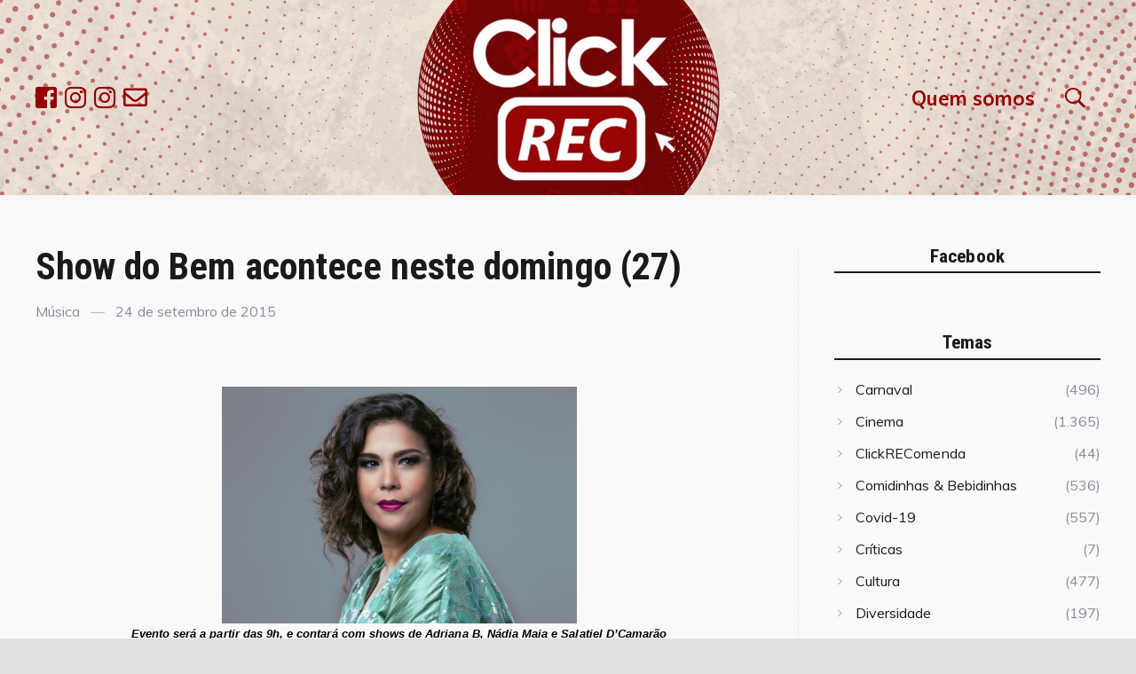

--- FILE ---
content_type: text/html; charset=UTF-8
request_url: https://clickrec.com.br/2015/09/show-do-bem-acontece-neste-domingo-27/
body_size: 14158
content:
<!doctype html>
<html lang="pt-BR" xmlns:fb="https://www.facebook.com/2008/fbml" xmlns:addthis="https://www.addthis.com/help/api-spec"  class="no-js">
<head>
	<meta charset="UTF-8">
	<meta name="viewport" content="width=device-width, initial-scale=1">
	<link rel="profile" href="https://gmpg.org/xfn/11">

	<script>(function(html){html.className = html.className.replace(/\bno-js\b/,'js')})(document.documentElement);</script>

			<style type="text/css">
			html {
			/*font-size: 100% !important;*/
			-webkit-text-size-adjust: 100% !important;
			/* Font varient */
			font-variant-ligatures: none !important;
			-webkit-font-variant-ligatures: none !important;
			/* Smoothing */
			-moz-osx-font-smoothing: grayscale !important;
			-webkit-font-smoothing: antialiased !important;
			-moz-font-smoothing: antialiased !important;
			font-smoothing: antialiased !important;
			text-rendering: optimizelegibility !important;
			/* Adjusts */
			text-shadow: rgba(0, 0, 0, .01) 0 0 1px !important;
			letter-spacing: .003em !important;
			}
			</style>
			<meta name='robots' content='index, follow, max-image-preview:large, max-snippet:-1, max-video-preview:-1' />
	<style>img:is([sizes="auto" i], [sizes^="auto," i]) { contain-intrinsic-size: 3000px 1500px }</style>
	
<!-- Google Tag Manager for WordPress by gtm4wp.com -->
<script data-cfasync="false" data-pagespeed-no-defer>
	var gtm4wp_datalayer_name = "dataLayer";
	var dataLayer = dataLayer || [];
</script>
<!-- End Google Tag Manager for WordPress by gtm4wp.com -->
	<!-- This site is optimized with the Yoast SEO plugin v24.5 - https://yoast.com/wordpress/plugins/seo/ -->
	<title>Show do Bem acontece neste domingo (27) - ClickREC</title>
	<link rel="canonical" href="https://clickrec.com.br/2015/09/show-do-bem-acontece-neste-domingo-27/" />
	<meta property="og:locale" content="pt_BR" />
	<meta property="og:type" content="article" />
	<meta property="og:title" content="Show do Bem acontece neste domingo (27) - ClickREC" />
	<meta property="og:description" content="  Evento será a partir das 9h, e contará com shows de Adriana B, Nádia Maia e Salatiel D’Camarão O Show do Bem dá o pontapé inicial na arrecadação de donativos para o Natal das famílias e crianças carentes. Neste domingo (27), durante o show que será realizado no Marco Zero, área central do Recife, &hellip; Read more &quot;Show do Bem acontece neste domingo (27)&quot;" />
	<meta property="og:url" content="https://clickrec.com.br/2015/09/show-do-bem-acontece-neste-domingo-27/" />
	<meta property="og:site_name" content="ClickREC" />
	<meta property="article:publisher" content="https://www.facebook.com/RevistaClickRec/" />
	<meta property="article:published_time" content="2015-09-24T17:16:09+00:00" />
	<meta property="article:modified_time" content="2019-12-19T18:26:26+00:00" />
	<meta property="og:image" content="https://pbs.twimg.com/media/CPrLb42WEAAJ8yE.jpg" />
	<meta name="author" content="Redação ClickREC" />
	<meta name="twitter:card" content="summary_large_image" />
	<meta name="twitter:creator" content="@revistaclickrec" />
	<meta name="twitter:site" content="@revistaclickrec" />
	<meta name="twitter:label1" content="Escrito por" />
	<meta name="twitter:data1" content="Redação ClickREC" />
	<meta name="twitter:label2" content="Est. tempo de leitura" />
	<meta name="twitter:data2" content="2 minutos" />
	<script type="application/ld+json" class="yoast-schema-graph">{"@context":"https://schema.org","@graph":[{"@type":"Article","@id":"https://clickrec.com.br/2015/09/show-do-bem-acontece-neste-domingo-27/#article","isPartOf":{"@id":"https://clickrec.com.br/2015/09/show-do-bem-acontece-neste-domingo-27/"},"author":{"name":"Redação ClickREC","@id":"https://clickrec.com.br/#/schema/person/26c065d51a18052de28ac1ef268ccfc5"},"headline":"Show do Bem acontece neste domingo (27)","datePublished":"2015-09-24T17:16:09+00:00","dateModified":"2019-12-19T18:26:26+00:00","mainEntityOfPage":{"@id":"https://clickrec.com.br/2015/09/show-do-bem-acontece-neste-domingo-27/"},"wordCount":390,"commentCount":0,"publisher":{"@id":"https://clickrec.com.br/#organization"},"image":{"@id":"https://clickrec.com.br/2015/09/show-do-bem-acontece-neste-domingo-27/#primaryimage"},"thumbnailUrl":"https://pbs.twimg.com/media/CPrLb42WEAAJ8yE.jpg","articleSection":["Música"],"inLanguage":"pt-BR","potentialAction":[{"@type":"CommentAction","name":"Comment","target":["https://clickrec.com.br/2015/09/show-do-bem-acontece-neste-domingo-27/#respond"]}]},{"@type":"WebPage","@id":"https://clickrec.com.br/2015/09/show-do-bem-acontece-neste-domingo-27/","url":"https://clickrec.com.br/2015/09/show-do-bem-acontece-neste-domingo-27/","name":"Show do Bem acontece neste domingo (27) - ClickREC","isPartOf":{"@id":"https://clickrec.com.br/#website"},"primaryImageOfPage":{"@id":"https://clickrec.com.br/2015/09/show-do-bem-acontece-neste-domingo-27/#primaryimage"},"image":{"@id":"https://clickrec.com.br/2015/09/show-do-bem-acontece-neste-domingo-27/#primaryimage"},"thumbnailUrl":"https://pbs.twimg.com/media/CPrLb42WEAAJ8yE.jpg","datePublished":"2015-09-24T17:16:09+00:00","dateModified":"2019-12-19T18:26:26+00:00","breadcrumb":{"@id":"https://clickrec.com.br/2015/09/show-do-bem-acontece-neste-domingo-27/#breadcrumb"},"inLanguage":"pt-BR","potentialAction":[{"@type":"ReadAction","target":["https://clickrec.com.br/2015/09/show-do-bem-acontece-neste-domingo-27/"]}]},{"@type":"ImageObject","inLanguage":"pt-BR","@id":"https://clickrec.com.br/2015/09/show-do-bem-acontece-neste-domingo-27/#primaryimage","url":"https://pbs.twimg.com/media/CPrLb42WEAAJ8yE.jpg","contentUrl":"https://pbs.twimg.com/media/CPrLb42WEAAJ8yE.jpg"},{"@type":"BreadcrumbList","@id":"https://clickrec.com.br/2015/09/show-do-bem-acontece-neste-domingo-27/#breadcrumb","itemListElement":[{"@type":"ListItem","position":1,"name":"Início","item":"https://clickrec.com.br/"},{"@type":"ListItem","position":2,"name":"Show do Bem acontece neste domingo (27)"}]},{"@type":"WebSite","@id":"https://clickrec.com.br/#website","url":"https://clickrec.com.br/","name":"ClickREC","description":"Sempre jovem e inteligente como você!","publisher":{"@id":"https://clickrec.com.br/#organization"},"potentialAction":[{"@type":"SearchAction","target":{"@type":"EntryPoint","urlTemplate":"https://clickrec.com.br/?s={search_term_string}"},"query-input":{"@type":"PropertyValueSpecification","valueRequired":true,"valueName":"search_term_string"}}],"inLanguage":"pt-BR"},{"@type":"Organization","@id":"https://clickrec.com.br/#organization","name":"ClickREC","url":"https://clickrec.com.br/","logo":{"@type":"ImageObject","inLanguage":"pt-BR","@id":"https://clickrec.com.br/#/schema/logo/image/","url":"https://clickrec.com.br/wp-content/uploads/2019/12/logo-clickrec-2019.png","contentUrl":"https://clickrec.com.br/wp-content/uploads/2019/12/logo-clickrec-2019.png","width":780,"height":780,"caption":"ClickREC"},"image":{"@id":"https://clickrec.com.br/#/schema/logo/image/"},"sameAs":["https://www.facebook.com/RevistaClickRec/","https://x.com/revistaclickrec","https://www.instagram.com/asmeninasblog"]},{"@type":"Person","@id":"https://clickrec.com.br/#/schema/person/26c065d51a18052de28ac1ef268ccfc5","name":"Redação ClickREC","image":{"@type":"ImageObject","inLanguage":"pt-BR","@id":"https://clickrec.com.br/#/schema/person/image/","url":"https://secure.gravatar.com/avatar/7ef6ead579d7d64d327f70e9f77ca240?s=96&d=mm&r=g","contentUrl":"https://secure.gravatar.com/avatar/7ef6ead579d7d64d327f70e9f77ca240?s=96&d=mm&r=g","caption":"Redação ClickREC"},"sameAs":["https://clickrec.com.br"]}]}</script>
	<!-- / Yoast SEO plugin. -->


<link rel='dns-prefetch' href='//fonts.googleapis.com' />
<link href='https://fonts.gstatic.com' crossorigin rel='preconnect' />
<link rel="alternate" type="application/rss+xml" title="Feed para ClickREC &raquo;" href="https://clickrec.com.br/feed/" />
<link rel="alternate" type="application/rss+xml" title="Feed de comentários para ClickREC &raquo;" href="https://clickrec.com.br/comments/feed/" />
<script type="text/javascript">
/* <![CDATA[ */
window._wpemojiSettings = {"baseUrl":"https:\/\/s.w.org\/images\/core\/emoji\/15.0.3\/72x72\/","ext":".png","svgUrl":"https:\/\/s.w.org\/images\/core\/emoji\/15.0.3\/svg\/","svgExt":".svg","source":{"concatemoji":"https:\/\/clickrec.com.br\/wp-includes\/js\/wp-emoji-release.min.js?ver=6.7.4"}};
/*! This file is auto-generated */
!function(i,n){var o,s,e;function c(e){try{var t={supportTests:e,timestamp:(new Date).valueOf()};sessionStorage.setItem(o,JSON.stringify(t))}catch(e){}}function p(e,t,n){e.clearRect(0,0,e.canvas.width,e.canvas.height),e.fillText(t,0,0);var t=new Uint32Array(e.getImageData(0,0,e.canvas.width,e.canvas.height).data),r=(e.clearRect(0,0,e.canvas.width,e.canvas.height),e.fillText(n,0,0),new Uint32Array(e.getImageData(0,0,e.canvas.width,e.canvas.height).data));return t.every(function(e,t){return e===r[t]})}function u(e,t,n){switch(t){case"flag":return n(e,"\ud83c\udff3\ufe0f\u200d\u26a7\ufe0f","\ud83c\udff3\ufe0f\u200b\u26a7\ufe0f")?!1:!n(e,"\ud83c\uddfa\ud83c\uddf3","\ud83c\uddfa\u200b\ud83c\uddf3")&&!n(e,"\ud83c\udff4\udb40\udc67\udb40\udc62\udb40\udc65\udb40\udc6e\udb40\udc67\udb40\udc7f","\ud83c\udff4\u200b\udb40\udc67\u200b\udb40\udc62\u200b\udb40\udc65\u200b\udb40\udc6e\u200b\udb40\udc67\u200b\udb40\udc7f");case"emoji":return!n(e,"\ud83d\udc26\u200d\u2b1b","\ud83d\udc26\u200b\u2b1b")}return!1}function f(e,t,n){var r="undefined"!=typeof WorkerGlobalScope&&self instanceof WorkerGlobalScope?new OffscreenCanvas(300,150):i.createElement("canvas"),a=r.getContext("2d",{willReadFrequently:!0}),o=(a.textBaseline="top",a.font="600 32px Arial",{});return e.forEach(function(e){o[e]=t(a,e,n)}),o}function t(e){var t=i.createElement("script");t.src=e,t.defer=!0,i.head.appendChild(t)}"undefined"!=typeof Promise&&(o="wpEmojiSettingsSupports",s=["flag","emoji"],n.supports={everything:!0,everythingExceptFlag:!0},e=new Promise(function(e){i.addEventListener("DOMContentLoaded",e,{once:!0})}),new Promise(function(t){var n=function(){try{var e=JSON.parse(sessionStorage.getItem(o));if("object"==typeof e&&"number"==typeof e.timestamp&&(new Date).valueOf()<e.timestamp+604800&&"object"==typeof e.supportTests)return e.supportTests}catch(e){}return null}();if(!n){if("undefined"!=typeof Worker&&"undefined"!=typeof OffscreenCanvas&&"undefined"!=typeof URL&&URL.createObjectURL&&"undefined"!=typeof Blob)try{var e="postMessage("+f.toString()+"("+[JSON.stringify(s),u.toString(),p.toString()].join(",")+"));",r=new Blob([e],{type:"text/javascript"}),a=new Worker(URL.createObjectURL(r),{name:"wpTestEmojiSupports"});return void(a.onmessage=function(e){c(n=e.data),a.terminate(),t(n)})}catch(e){}c(n=f(s,u,p))}t(n)}).then(function(e){for(var t in e)n.supports[t]=e[t],n.supports.everything=n.supports.everything&&n.supports[t],"flag"!==t&&(n.supports.everythingExceptFlag=n.supports.everythingExceptFlag&&n.supports[t]);n.supports.everythingExceptFlag=n.supports.everythingExceptFlag&&!n.supports.flag,n.DOMReady=!1,n.readyCallback=function(){n.DOMReady=!0}}).then(function(){return e}).then(function(){var e;n.supports.everything||(n.readyCallback(),(e=n.source||{}).concatemoji?t(e.concatemoji):e.wpemoji&&e.twemoji&&(t(e.twemoji),t(e.wpemoji)))}))}((window,document),window._wpemojiSettings);
/* ]]> */
</script>
<style id='wp-emoji-styles-inline-css' type='text/css'>

	img.wp-smiley, img.emoji {
		display: inline !important;
		border: none !important;
		box-shadow: none !important;
		height: 1em !important;
		width: 1em !important;
		margin: 0 0.07em !important;
		vertical-align: -0.1em !important;
		background: none !important;
		padding: 0 !important;
	}
</style>
<link rel='stylesheet' id='wp-block-library-css' href='https://clickrec.com.br/wp-includes/css/dist/block-library/style.min.css?ver=6.7.4' type='text/css' media='all' />
<style id='classic-theme-styles-inline-css' type='text/css'>
/*! This file is auto-generated */
.wp-block-button__link{color:#fff;background-color:#32373c;border-radius:9999px;box-shadow:none;text-decoration:none;padding:calc(.667em + 2px) calc(1.333em + 2px);font-size:1.125em}.wp-block-file__button{background:#32373c;color:#fff;text-decoration:none}
</style>
<style id='global-styles-inline-css' type='text/css'>
:root{--wp--preset--aspect-ratio--square: 1;--wp--preset--aspect-ratio--4-3: 4/3;--wp--preset--aspect-ratio--3-4: 3/4;--wp--preset--aspect-ratio--3-2: 3/2;--wp--preset--aspect-ratio--2-3: 2/3;--wp--preset--aspect-ratio--16-9: 16/9;--wp--preset--aspect-ratio--9-16: 9/16;--wp--preset--color--black: #000000;--wp--preset--color--cyan-bluish-gray: #abb8c3;--wp--preset--color--white: #ffffff;--wp--preset--color--pale-pink: #f78da7;--wp--preset--color--vivid-red: #cf2e2e;--wp--preset--color--luminous-vivid-orange: #ff6900;--wp--preset--color--luminous-vivid-amber: #fcb900;--wp--preset--color--light-green-cyan: #7bdcb5;--wp--preset--color--vivid-green-cyan: #00d084;--wp--preset--color--pale-cyan-blue: #8ed1fc;--wp--preset--color--vivid-cyan-blue: #0693e3;--wp--preset--color--vivid-purple: #9b51e0;--wp--preset--gradient--vivid-cyan-blue-to-vivid-purple: linear-gradient(135deg,rgba(6,147,227,1) 0%,rgb(155,81,224) 100%);--wp--preset--gradient--light-green-cyan-to-vivid-green-cyan: linear-gradient(135deg,rgb(122,220,180) 0%,rgb(0,208,130) 100%);--wp--preset--gradient--luminous-vivid-amber-to-luminous-vivid-orange: linear-gradient(135deg,rgba(252,185,0,1) 0%,rgba(255,105,0,1) 100%);--wp--preset--gradient--luminous-vivid-orange-to-vivid-red: linear-gradient(135deg,rgba(255,105,0,1) 0%,rgb(207,46,46) 100%);--wp--preset--gradient--very-light-gray-to-cyan-bluish-gray: linear-gradient(135deg,rgb(238,238,238) 0%,rgb(169,184,195) 100%);--wp--preset--gradient--cool-to-warm-spectrum: linear-gradient(135deg,rgb(74,234,220) 0%,rgb(151,120,209) 20%,rgb(207,42,186) 40%,rgb(238,44,130) 60%,rgb(251,105,98) 80%,rgb(254,248,76) 100%);--wp--preset--gradient--blush-light-purple: linear-gradient(135deg,rgb(255,206,236) 0%,rgb(152,150,240) 100%);--wp--preset--gradient--blush-bordeaux: linear-gradient(135deg,rgb(254,205,165) 0%,rgb(254,45,45) 50%,rgb(107,0,62) 100%);--wp--preset--gradient--luminous-dusk: linear-gradient(135deg,rgb(255,203,112) 0%,rgb(199,81,192) 50%,rgb(65,88,208) 100%);--wp--preset--gradient--pale-ocean: linear-gradient(135deg,rgb(255,245,203) 0%,rgb(182,227,212) 50%,rgb(51,167,181) 100%);--wp--preset--gradient--electric-grass: linear-gradient(135deg,rgb(202,248,128) 0%,rgb(113,206,126) 100%);--wp--preset--gradient--midnight: linear-gradient(135deg,rgb(2,3,129) 0%,rgb(40,116,252) 100%);--wp--preset--font-size--small: 13px;--wp--preset--font-size--medium: 20px;--wp--preset--font-size--large: 36px;--wp--preset--font-size--x-large: 42px;--wp--preset--spacing--20: 0.44rem;--wp--preset--spacing--30: 0.67rem;--wp--preset--spacing--40: 1rem;--wp--preset--spacing--50: 1.5rem;--wp--preset--spacing--60: 2.25rem;--wp--preset--spacing--70: 3.38rem;--wp--preset--spacing--80: 5.06rem;--wp--preset--shadow--natural: 6px 6px 9px rgba(0, 0, 0, 0.2);--wp--preset--shadow--deep: 12px 12px 50px rgba(0, 0, 0, 0.4);--wp--preset--shadow--sharp: 6px 6px 0px rgba(0, 0, 0, 0.2);--wp--preset--shadow--outlined: 6px 6px 0px -3px rgba(255, 255, 255, 1), 6px 6px rgba(0, 0, 0, 1);--wp--preset--shadow--crisp: 6px 6px 0px rgba(0, 0, 0, 1);}:where(.is-layout-flex){gap: 0.5em;}:where(.is-layout-grid){gap: 0.5em;}body .is-layout-flex{display: flex;}.is-layout-flex{flex-wrap: wrap;align-items: center;}.is-layout-flex > :is(*, div){margin: 0;}body .is-layout-grid{display: grid;}.is-layout-grid > :is(*, div){margin: 0;}:where(.wp-block-columns.is-layout-flex){gap: 2em;}:where(.wp-block-columns.is-layout-grid){gap: 2em;}:where(.wp-block-post-template.is-layout-flex){gap: 1.25em;}:where(.wp-block-post-template.is-layout-grid){gap: 1.25em;}.has-black-color{color: var(--wp--preset--color--black) !important;}.has-cyan-bluish-gray-color{color: var(--wp--preset--color--cyan-bluish-gray) !important;}.has-white-color{color: var(--wp--preset--color--white) !important;}.has-pale-pink-color{color: var(--wp--preset--color--pale-pink) !important;}.has-vivid-red-color{color: var(--wp--preset--color--vivid-red) !important;}.has-luminous-vivid-orange-color{color: var(--wp--preset--color--luminous-vivid-orange) !important;}.has-luminous-vivid-amber-color{color: var(--wp--preset--color--luminous-vivid-amber) !important;}.has-light-green-cyan-color{color: var(--wp--preset--color--light-green-cyan) !important;}.has-vivid-green-cyan-color{color: var(--wp--preset--color--vivid-green-cyan) !important;}.has-pale-cyan-blue-color{color: var(--wp--preset--color--pale-cyan-blue) !important;}.has-vivid-cyan-blue-color{color: var(--wp--preset--color--vivid-cyan-blue) !important;}.has-vivid-purple-color{color: var(--wp--preset--color--vivid-purple) !important;}.has-black-background-color{background-color: var(--wp--preset--color--black) !important;}.has-cyan-bluish-gray-background-color{background-color: var(--wp--preset--color--cyan-bluish-gray) !important;}.has-white-background-color{background-color: var(--wp--preset--color--white) !important;}.has-pale-pink-background-color{background-color: var(--wp--preset--color--pale-pink) !important;}.has-vivid-red-background-color{background-color: var(--wp--preset--color--vivid-red) !important;}.has-luminous-vivid-orange-background-color{background-color: var(--wp--preset--color--luminous-vivid-orange) !important;}.has-luminous-vivid-amber-background-color{background-color: var(--wp--preset--color--luminous-vivid-amber) !important;}.has-light-green-cyan-background-color{background-color: var(--wp--preset--color--light-green-cyan) !important;}.has-vivid-green-cyan-background-color{background-color: var(--wp--preset--color--vivid-green-cyan) !important;}.has-pale-cyan-blue-background-color{background-color: var(--wp--preset--color--pale-cyan-blue) !important;}.has-vivid-cyan-blue-background-color{background-color: var(--wp--preset--color--vivid-cyan-blue) !important;}.has-vivid-purple-background-color{background-color: var(--wp--preset--color--vivid-purple) !important;}.has-black-border-color{border-color: var(--wp--preset--color--black) !important;}.has-cyan-bluish-gray-border-color{border-color: var(--wp--preset--color--cyan-bluish-gray) !important;}.has-white-border-color{border-color: var(--wp--preset--color--white) !important;}.has-pale-pink-border-color{border-color: var(--wp--preset--color--pale-pink) !important;}.has-vivid-red-border-color{border-color: var(--wp--preset--color--vivid-red) !important;}.has-luminous-vivid-orange-border-color{border-color: var(--wp--preset--color--luminous-vivid-orange) !important;}.has-luminous-vivid-amber-border-color{border-color: var(--wp--preset--color--luminous-vivid-amber) !important;}.has-light-green-cyan-border-color{border-color: var(--wp--preset--color--light-green-cyan) !important;}.has-vivid-green-cyan-border-color{border-color: var(--wp--preset--color--vivid-green-cyan) !important;}.has-pale-cyan-blue-border-color{border-color: var(--wp--preset--color--pale-cyan-blue) !important;}.has-vivid-cyan-blue-border-color{border-color: var(--wp--preset--color--vivid-cyan-blue) !important;}.has-vivid-purple-border-color{border-color: var(--wp--preset--color--vivid-purple) !important;}.has-vivid-cyan-blue-to-vivid-purple-gradient-background{background: var(--wp--preset--gradient--vivid-cyan-blue-to-vivid-purple) !important;}.has-light-green-cyan-to-vivid-green-cyan-gradient-background{background: var(--wp--preset--gradient--light-green-cyan-to-vivid-green-cyan) !important;}.has-luminous-vivid-amber-to-luminous-vivid-orange-gradient-background{background: var(--wp--preset--gradient--luminous-vivid-amber-to-luminous-vivid-orange) !important;}.has-luminous-vivid-orange-to-vivid-red-gradient-background{background: var(--wp--preset--gradient--luminous-vivid-orange-to-vivid-red) !important;}.has-very-light-gray-to-cyan-bluish-gray-gradient-background{background: var(--wp--preset--gradient--very-light-gray-to-cyan-bluish-gray) !important;}.has-cool-to-warm-spectrum-gradient-background{background: var(--wp--preset--gradient--cool-to-warm-spectrum) !important;}.has-blush-light-purple-gradient-background{background: var(--wp--preset--gradient--blush-light-purple) !important;}.has-blush-bordeaux-gradient-background{background: var(--wp--preset--gradient--blush-bordeaux) !important;}.has-luminous-dusk-gradient-background{background: var(--wp--preset--gradient--luminous-dusk) !important;}.has-pale-ocean-gradient-background{background: var(--wp--preset--gradient--pale-ocean) !important;}.has-electric-grass-gradient-background{background: var(--wp--preset--gradient--electric-grass) !important;}.has-midnight-gradient-background{background: var(--wp--preset--gradient--midnight) !important;}.has-small-font-size{font-size: var(--wp--preset--font-size--small) !important;}.has-medium-font-size{font-size: var(--wp--preset--font-size--medium) !important;}.has-large-font-size{font-size: var(--wp--preset--font-size--large) !important;}.has-x-large-font-size{font-size: var(--wp--preset--font-size--x-large) !important;}
:where(.wp-block-post-template.is-layout-flex){gap: 1.25em;}:where(.wp-block-post-template.is-layout-grid){gap: 1.25em;}
:where(.wp-block-columns.is-layout-flex){gap: 2em;}:where(.wp-block-columns.is-layout-grid){gap: 2em;}
:root :where(.wp-block-pullquote){font-size: 1.5em;line-height: 1.6;}
</style>
<link rel='stylesheet' id='ple-style-css' href='https://clickrec.com.br/wp-content/plugins/page-loading-effects/assets/css/style.css?ver=1.0.0' type='text/css' media='all' />
<link rel='stylesheet' id='pz-custom-backend-css' href='https://clickrec.com.br/wp-content/plugins/pz-custom-backend/public/css/pz-custom-backend-public.css?ver=1.1' type='text/css' media='all' />
<link rel='stylesheet' id='quta-fonts-css' href='https://fonts.googleapis.com/css?family=Muli%3A400%2C400i%2C700%2C700i%7CRoboto+Condensed%3A400%2C400i%2C700%2C700i&#038;subset=latin' type='text/css' media='all' />
<link rel='stylesheet' id='font-awesome-css' href='https://clickrec.com.br/pz_clickrec/assets/vendor/font-awesome/css/fontawesome-all.min.css?ver=5.0.9' type='text/css' media='all' />
<link rel='stylesheet' id='ionicons-css' href='https://clickrec.com.br/pz_clickrec/assets/vendor/ionicons/css/ionicons.min.css?ver=2.0.0' type='text/css' media='all' />
<link rel='stylesheet' id='quta-style-css' href='https://clickrec.com.br/pz_clickrec/pz_style.css?ver=6.7.4' type='text/css' media='all' />
<link rel='stylesheet' id='slick-css' href='https://clickrec.com.br/pz_clickrec/assets/vendor/slick/slick.css?ver=1.8.0' type='text/css' media='all' />
<link rel='stylesheet' id='addthis_all_pages-css' href='https://clickrec.com.br/wp-content/plugins/addthis/frontend/build/addthis_wordpress_public.min.css?ver=6.7.4' type='text/css' media='all' />
<script type="text/javascript" src="//clickrec.com.br/wp-content/plugins/wp-hide-security-enhancer/assets/js/devtools-detect.js?ver=2.6.1" id="devtools-detect-js"></script>
<script type="text/javascript" src="https://clickrec.com.br/wp-content/plugins/page-loading-effects/assets/js/ple.preloader.min.js?ver=6.7.4" id="ple-script-js"></script>
<script type="text/javascript" src="https://clickrec.com.br/wp-includes/js/jquery/jquery.min.js?ver=3.7.1" id="jquery-core-js"></script>
<script type="text/javascript" src="https://clickrec.com.br/wp-includes/js/jquery/jquery-migrate.min.js?ver=3.4.1" id="jquery-migrate-js"></script>
<script type="text/javascript" src="https://clickrec.com.br/wp-content/plugins/pz-custom-backend/public/js/pz-custom-backend-public.js?ver=1.1" id="pz-custom-backend-js"></script>
<link rel="https://api.w.org/" href="https://clickrec.com.br/wp-json/" /><link rel="alternate" title="JSON" type="application/json" href="https://clickrec.com.br/wp-json/wp/v2/posts/7623" /><link rel="EditURI" type="application/rsd+xml" title="RSD" href="https://clickrec.com.br/xmlrpc.php?rsd" />
<meta name="generator" content="WordPress 6.7.4" />
<link rel='shortlink' href='https://clickrec.com.br/?p=7623' />
<link rel="alternate" title="oEmbed (JSON)" type="application/json+oembed" href="https://clickrec.com.br/wp-json/oembed/1.0/embed?url=https%3A%2F%2Fclickrec.com.br%2F2015%2F09%2Fshow-do-bem-acontece-neste-domingo-27%2F" />
<link rel="alternate" title="oEmbed (XML)" type="text/xml+oembed" href="https://clickrec.com.br/wp-json/oembed/1.0/embed?url=https%3A%2F%2Fclickrec.com.br%2F2015%2F09%2Fshow-do-bem-acontece-neste-domingo-27%2F&#038;format=xml" />
<script type="text/javascript">
  plePreloader.speed = "";
  if(!plePreloader.speed){
    plePreloader.speed=4000;
  }
  plePreloader.elem = "ple-loader-wraps99";
  plePreloader.elemInner = '';
  plePreloader.kicks();
</script>
<style type="text/css">
  #ple-loader-wraps99 {
    background: #ffffff;
  }
  #ple-loader-wraps99 #ple-animates {
     background:#960000;}
</style>
<!-- Global site tag (gtag.js) - Google Analytics -->
<script async src='https://www.googletagmanager.com/gtag/js?id=UA-40661755-55'></script>
<script>
	window.dataLayer = window.dataLayer || [];
	function gtag(){dataLayer.push(arguments);}
	gtag('js', new Date());

	gtag('config', 'UA-40661755-55');
</script>

<!-- Google Tag Manager for WordPress by gtm4wp.com -->
<!-- GTM Container placement set to footer -->
<script data-cfasync="false" data-pagespeed-no-defer type="text/javascript">
	var dataLayer_content = {"pagePostType":"post","pagePostType2":"single-post","pageCategory":["musica"],"pagePostAuthor":"Redação ClickREC","browserName":"","browserVersion":"","browserEngineName":"","browserEngineVersion":"","osName":"","osVersion":"","deviceType":"bot","deviceManufacturer":"","deviceModel":""};
	dataLayer.push( dataLayer_content );
</script>
<script data-cfasync="false">
(function(w,d,s,l,i){w[l]=w[l]||[];w[l].push({'gtm.start':
new Date().getTime(),event:'gtm.js'});var f=d.getElementsByTagName(s)[0],
j=d.createElement(s),dl=l!='dataLayer'?'&l='+l:'';j.async=true;j.src=
'//www.googletagmanager.com/gtm.js?id='+i+dl;f.parentNode.insertBefore(j,f);
})(window,document,'script','dataLayer','GTM-5S7NKKN');
</script>
<!-- End Google Tag Manager for WordPress by gtm4wp.com -->	<style id="quta-custom-header-styles" type="text/css">
		.header__site-title,
		.site-description {
			position: absolute;
			clip: rect(1px, 1px, 1px, 1px);
		}
	</style>
	<link rel="icon" href="https://clickrec.com.br/wp-content/uploads/2020/01/cropped-Favicon-150x150.png" sizes="32x32" />
<link rel="icon" href="https://clickrec.com.br/wp-content/uploads/2020/01/cropped-Favicon-300x300.png" sizes="192x192" />
<link rel="apple-touch-icon" href="https://clickrec.com.br/wp-content/uploads/2020/01/cropped-Favicon-300x300.png" />
<meta name="msapplication-TileImage" content="https://clickrec.com.br/wp-content/uploads/2020/01/cropped-Favicon-300x300.png" />
		<style type="text/css" id="wp-custom-css">
			/* Turn off hyphenation */
p {
-moz-hyphens: none;
-ms-hyphens: none;
-webkit-hyphens: none;
hyphens: none;
word-wrap: normal;
}		</style>
		</head>

<body data-rsssl=1 class="post-template-default single single-post postid-7623 single-format-standard wp-custom-logo layout_wide sidebar_right colorscheme_default">
<div id="page" class="site">
	<a class="skip-link screen-reader-text" href="#content">Skip to content</a>

	<header id="masthead" class="header">
		<div class="container">
			<div class="header__rs">
				<a href="https://www.facebook.com/RevistaClickRec/" target="_blank"><i class="fab fa-facebook-square"></i></a>
				<a href="https://www.instagram.com/asmeninasreal/" target="_blank"><i class="fab fa-instagram"></i></a>
				<a href="https://www.instagram.com/portalclickrec/" target="_blank"><i class="fab fa-instagram"></i></a>
				<!--<a href="https://www.instagram.com/asmeninasblog/" target="_blank"><i class="fab fa-instagram"></i></a>-->
				<a href="mailto:revistaclickrec@gmail.com" target="_blank"><i class="far fa-envelope"></i></a>
			</div>
			
			<div class="header__branding">
				<a href="https://clickrec.com.br" class="custom-logo-link" rel="home"><img width="173" height="40" src="https://clickrec.com.br/wp-content/uploads/2019/12/cropped-marca-SemRevista-Horizontal-2.png" class="custom-logo" alt="ClickREC"></a>					<p class="header__site-title"><a href="https://clickrec.com.br/" rel="home">ClickREC</a></p>
							</div><!-- .site-branding -->

			
<button id="menu-toggle" class="header__menu-toggle">
	<span class="screen-reader-text">Menu</span>
	<span class="icon-bar"></span>
	<span class="icon-bar"></span>
	<span class="icon-bar"></span>
</button><!-- .menu-toggle -->

<nav id="header-menu" class="header__menu" aria-label="Header Menu">
	<div class="menu-main-menu-container"><ul id="menu-primary" class="header__menu_primary"><li id="menu-item-16414" class="menu-item menu-item-type-post_type menu-item-object-page menu-item-16414"><a href="https://clickrec.com.br/sobre/">Quem somos</a></li>
</ul></div>
	<ul id="menu-secondary" class="header__menu_secondary">
		<li id="menu-item-search" class="menu-item menu-item_search">
			<a href="#">
				<span>Buscar</span>
			</a>
		</li>
					</ul>
	
	<div class="header__rs menumobi">
		<a href="https://www.facebook.com/RevistaClickRec/" target="_blank"><i class="fab fa-facebook-square"></i></a>
		<a href="https://www.instagram.com/asmeninasreal/" target="_blank"><i class="fab fa-instagram"></i></a>
		<a href="https://www.instagram.com/portalclickrec/" target="_blank"><i class="fab fa-instagram"></i></a>
		<a href="mailto:revistaclickrec@gmail.com" target="_blank"><i class="far fa-envelope"></i></a>
	</div>
	
</nav><!-- .header__menu -->
		</div><!-- .container -->
	</header><!-- #masthead -->

	
	
	<div id="content" class="content">
		
<div id="content-area" class="content-area">
	<div class="container">
		<main id="primary" class="main-content">

			
<article id="post-7623" class="post-7623 post type-post status-publish format-standard hentry category-musica">
	<header class="entry-header">
		
		<h1 class="entry-title">Show do Bem acontece neste domingo (27)</h1>
		<div class="entry-meta">
			<span class="cat-links"><span class="screen-reader-text">Categories</span><a href="https://clickrec.com.br/temas/musica/" rel="category tag">Música</a></span><span class="posted-on"><span class="screen-reader-text">Posted on </span><a href="https://clickrec.com.br/2015/09/show-do-bem-acontece-neste-domingo-27/" rel="bookmark"><time class="entry-date published" datetime="2015-09-24T14:16:09-03:00">24 de setembro de 2015</time><time class="updated" datetime="2019-12-19T15:26:26-03:00">19 de dezembro de 2019</time></a></span>		</div><!-- .entry-meta -->
	</header><!-- .entry-header -->

		
	<div class="entry-content">
		<div class="at-above-post addthis_tool" data-url="https://clickrec.com.br/2015/09/show-do-bem-acontece-neste-domingo-27/"></div><p style="color: #222222; margin: 0cm 0cm 0.0001pt; text-align: center; line-height: 18.55pt;" align="center"><span style="font-size: small;"><span style="color: #000000;"><br /></span></span></p>
<p style="color: #222222; font-family: arial, sans-serif; font-size: 12.8px; margin: 0cm 0cm 0.0001pt; text-align: center; line-height: 18.55pt;" align="center"> </p>
<p style="color: #222222; font-family: arial, sans-serif; font-size: 12.8px; margin: 0cm 0cm 0.0001pt; text-align: center; line-height: 18.55pt;" align="center"><img fetchpriority="high" decoding="async" src="https://pbs.twimg.com/media/CPrLb42WEAAJ8yE.jpg" border="0" width="400" height="267" /></p>
<p style="color: #222222; font-family: arial, sans-serif; font-size: 12.8px; margin: 0cm 0cm 0.0001pt; text-align: center; line-height: 18.55pt;" align="center"><em><span style="font-size: small;"><strong><span style="color: #000000;">Evento será a partir das 9h, e contará com shows de Adriana B, Nádia Maia e Salatiel D’Camarão<br /></span></strong></span></em></p>
<p style="color: #222222; margin: 0cm 0cm 16.2pt; text-align: justify; line-height: 18.55pt;"><span style="font-size: small;"><span style="color: #000000;"><span style="background-image: initial; background-repeat: initial;">O Show do Bem dá o pontapé inicial na arrecadação de donativos para o Natal das famílias e crianças carentes. Neste domingo (27), durante o show que será realizado no Marco Zero, área central do Recife, um stand estará montado para receber doações, como roupas, agasalhos, lençóis, produtos de </span><span style="line-height: 24.7333px;">higiene pessoal e</span><span style="line-height: 18.55pt;"> limpeza e brinquedos, que serão distribuídos para as comunidades carentes da Região Metropolitana do Recife, em dezembro.</span></span></span></p>
<p style="color: #222222; font-family: arial, sans-serif; font-size: 12.8px; margin: 0cm 0cm 16.2pt; text-align: justify; line-height: 18.55pt;"><span style="background-image: initial; background-repeat: initial;"><span style="font-size: small;"><span style="color: #000000;">A animação da festa ficará por conta da cantora e compositora Adriana B, idealizadora do projeto, que receberá no palco a cantora Nádia Maia e o forrozeiro Salatiel D&#8217;Camarão. O grupo de percussão pernambucano Batuqueiros do Silêncio, formado por deficientes auditivos, encerrará o evento com uma grande ciranda.</span></span></span></p>
<p style="color: #222222; margin: 0cm 0cm 16.2pt; text-align: justify; line-height: 18.55pt;"><span style="font-size: small;"><span style="color: #000000;"><span style="background-image: initial; background-repeat: initial;">Além do show, o público poderá conferir uma</span> <span style="background-image: initial; background-repeat: initial;">exposição especial das motos “Harley Davidson”, com venda de produtos deste segmento. Toda a renda da exposição será revertida</span> <span style="background-image: initial; background-repeat: initial;">em doação, uma parceria do Show do Bem com os motociclistas do grupo &#8220;In Omertà Recife”. Na Avenida Rio Branco, acontecerá a Feirinha do Bem, com as ONGs: Sorrisos Geram Sorrisos; Doe Amor; Casa de Apoio Acolher Com Afeto; Donem; Salve o Sertão e</span> a <span style="background-image: initial; background-repeat: initial;">Fundação Fé e Alegria, que estarão expondo e vendendo os seus produtos no local. </span></span></span></p>
<p style="color: #222222; margin: 0cm 0cm 16.2pt; text-align: justify; line-height: 18.55pt;"><span style="font-size: small;"><span style="color: #000000;"><span style="background-image: initial; background-repeat: initial;">Para Adriana B, essa é a hora de fortalecer a rede de colaboração solidária. “Aumentamos o espaço da Feirinha do Bem para esta campanha de arrecadação do Natal. Todas as pessoas podem participar até dezembro, levando </span><span style="line-height: 18.55pt;">mantimentos e </span><span style="line-height: 24.7333px;">roupas</span><span style="line-height: 18.55pt;"> em bom estado que não utilizem mais. É um momento de doar e se doar”, revela ela.</span></span></span></p>
<p style="color: #222222; font-family: arial, sans-serif; font-size: 12.8px; margin: 0cm 0cm 16.2pt; line-height: 18.55pt;"><strong><span style="font-size: small;"><span style="color: #000000;">Serviço:</span></span></strong></p>
<p style="color: #222222; font-family: arial, sans-serif; font-size: 12.8px; margin: 0cm 0cm 0.0001pt; line-height: 18.55pt;"><span style="background-image: initial; background-repeat: initial;"><span style="font-size: small;"><span style="color: #000000;">O quê: Show do Bem</span></span></span></p>
<p style="color: #222222; font-family: arial, sans-serif; font-size: 12.8px; margin: 0cm 0cm 0.0001pt; line-height: 18.55pt;"><span style="background-image: initial; background-repeat: initial;"><span style="font-size: small;"><span style="color: #000000;">Quando: Domingo (27)</span></span></span></p>
<p style="color: #222222; margin: 0cm 0cm 0.0001pt; line-height: 18.55pt;"><span style="font-size: small;"><span style="color: #000000;"><span style="background-image: initial; background-repeat: initial;"> </span>Participações Especiais: Nádia Maia, Salatiel D&#8217;Camarão e o grupo de percussão pernambucano Batuqueiros do Silêncio.</span></span></p>
<p style="color: #222222; font-family: arial, sans-serif; font-size: 12.8px; margin: 0cm 0cm 0.0001pt; line-height: 18.55pt;"><span style="background-image: initial; background-repeat: initial;"><span style="font-size: small;"><span style="color: #000000;">Horário: 9h às 12h</span></span></span></p>
<p style="color: #222222; font-family: arial, sans-serif; font-size: 12.8px; margin: 0cm 0cm 0.0001pt; line-height: 18.55pt;"><span style="background-image: initial; background-repeat: initial;"><span style="font-size: small;"><span style="color: #000000;">Local: Marco Zero</span></span></span></p>
<p style="color: #222222; font-family: arial, sans-serif; font-size: 12.8px; margin: 0cm 0cm 16.2pt; line-height: 18.55pt;"><span style="background-image: initial; background-repeat: initial;"><span style="font-size: small;"><span style="color: #000000;"> </span></span></span></p>
<p style="color: #222222; margin: 0cm 0cm 16.2pt; line-height: 18.55pt;"><span style="font-size: small;"><span style="color: #000000;"><a name="14fff60acd73cc7e_14ffa515a381464d_14ff7000b504eaa5_14ff6f102da1da5f_14ea78" style="font-weight: inherit;"></a><strong><span style="background-image: initial; background-repeat: initial;">Feirinha do Bem</span><span style="background-image: initial; background-repeat: initial;"> </span><span style="background-image: initial; background-repeat: initial;"><br /></span><span style="background-image: initial; background-repeat: initial;"> </span></strong></span></span></p>
<p style="color: #222222; margin: 0cm 0cm 0.0001pt; line-height: 18.55pt;"><span style="font-size: small;"><span style="color: #000000;"><span style="background-image: initial; background-repeat: initial;">1- <span style="line-height: 24.7333px; text-align: justify;">Sorrisos Geram Sorrisos</span><br />2- <span style="line-height: 24.7333px; text-align: justify;">ONG Doe Amor</span><br />3- <span style="line-height: 24.7333px; text-align: justify;">Casa de Apoio Acolher Com Afeto</span><br />4- <span style="line-height: 24.7333px; text-align: justify;">Donem</span><br />5- </span><span style="line-height: 24.7333px; text-align: justify;">ONG Salve o Sertão</span></span></span></p>
<p style="color: #222222; font-family: arial, sans-serif; font-size: 12.8px; margin: 0cm 0cm 16.2pt; line-height: 18.55pt;"><span style="background-image: initial; background-repeat: initial;"><span style="font-size: small;"><span style="color: #000000;">6- Fundação Fé e Alegria</span></span></span></p>
<p style="color: #222222; font-family: arial, sans-serif; font-size: 12.8px; margin: 0cm 0cm 16.2pt; line-height: 18.55pt;"><span style="background-image: initial; background-repeat: initial;"><span style="font-size: small;"><span style="color: #000000;"><span style="line-height: 24.7333px;">Quando: Domingo (27)</span><br />Horário: 9h às 18h<br />Local: Av. Rio Branco</span></span></span></p>
<div><span style="background-image: initial; background-repeat: initial;"><span style="font-size: small;"><span style="color: #000000;">*Via assessoria</span></span></span></div>
<div><span style="font-size: small;"><span style="color: #000000;"><br /></span></span></div>
<div><span style="font-size: small;"><span style="color: #000000;"><br /></span></span></div>
<!-- AddThis Advanced Settings above via filter on the_content --><!-- AddThis Advanced Settings below via filter on the_content --><!-- AddThis Advanced Settings generic via filter on the_content --><!-- AddThis Share Buttons above via filter on the_content --><!-- AddThis Share Buttons below via filter on the_content --><div class="at-below-post addthis_tool" data-url="https://clickrec.com.br/2015/09/show-do-bem-acontece-neste-domingo-27/"></div><!-- AddThis Share Buttons generic via filter on the_content --><!-- data anterior -->	</div><!-- .entry-content -->
	
	<footer class="entry-footer"><span class="byline"> <span class="author vcard"><a class="url fn n" href="https://clickrec.com.br/author/clickrec/"><img alt='' src='https://secure.gravatar.com/avatar/7ef6ead579d7d64d327f70e9f77ca240?s=24&#038;d=mm&#038;r=g' srcset='https://secure.gravatar.com/avatar/7ef6ead579d7d64d327f70e9f77ca240?s=48&#038;d=mm&#038;r=g 2x' class='avatar avatar-24 photo' height='24' width='24' decoding='async'/>Redação ClickREC</a></span></span></footer><!-- .entry-footer --></article><!-- #post-7623 -->
			<section class="related-posts">
				<div class="related-posts__title">
					<h3>Related Posts</h3>
				</div><!-- .related-posts__title -->

				<div class="related-posts__list">
					
						<article class="post-card">
							
							<div class="post-card__body">
										<div class="post-card__meta">
			<span class="cat-links"><span class="screen-reader-text">Category</span><a href="https://clickrec.com.br/temas/musica/">Música</a></span><span class="posted-on"><span class="screen-reader-text">Posted on </span><a href="https://clickrec.com.br/2015/01/ensaios-de-nana-com-maracatus-comecam-nesta-quarta-14/" rel="bookmark"><time class="entry-date published" datetime="2015-01-13T14:04:14-02:00">13 de janeiro de 2015</time><time class="updated" datetime="2019-12-19T17:43:52-03:00">19 de dezembro de 2019</time></a></span>		</div><!-- .post-card__meta -->
									<h4 class="post-card__title"><a href="https://clickrec.com.br/2015/01/ensaios-de-nana-com-maracatus-comecam-nesta-quarta-14/" rel="bookmark">Ensaios de Naná com maracatus começam nesta quarta (14)</a></h4>
																											<div class="post-card__content">
											   Serão 15 ensaios com 11 nações de maracatu para preparativos da abertura oficial do Carnaval do R&hellip;										</div>
									
																								</div>
						</article><!-- .post-card -->

					
						<article class="post-card">
							
							<div class="post-card__body">
										<div class="post-card__meta">
			<span class="cat-links"><span class="screen-reader-text">Category</span><a href="https://clickrec.com.br/temas/musica/">Música</a></span><span class="posted-on"><span class="screen-reader-text">Posted on </span><a href="https://clickrec.com.br/2016/07/los-sebosos-postizos-fara-show-no-recife-em-setembro/" rel="bookmark"><time class="entry-date published" datetime="2016-07-19T11:42:07-03:00">19 de julho de 2016</time><time class="updated" datetime="2019-12-19T15:11:16-03:00">19 de dezembro de 2019</time></a></span>		</div><!-- .post-card__meta -->
									<h4 class="post-card__title"><a href="https://clickrec.com.br/2016/07/los-sebosos-postizos-fara-show-no-recife-em-setembro/" rel="bookmark">Los Sebosos Postizos fará show no Recife em setembro</a></h4>
																											<div class="post-card__content">
											     Em 2013, Allana Marques, Lucas Logiovine e Thiago Megale deram o ponta pé inicial a Go! Elephan&hellip;										</div>
									
																								</div>
						</article><!-- .post-card -->

					
						<article class="post-card">
							
							<div class="post-card__body">
										<div class="post-card__meta">
			<span class="cat-links"><span class="screen-reader-text">Category</span><a href="https://clickrec.com.br/temas/musica/">Música</a></span><span class="posted-on"><span class="screen-reader-text">Posted on </span><a href="https://clickrec.com.br/2016/03/fenomeno-do-momento-do-sertanejo-nacional-marilia-mendonca-e-atracao-destaque-na-semana-santa-em-gravata/" rel="bookmark"><time class="entry-date published" datetime="2016-03-22T05:24:44-03:00">22 de março de 2016</time><time class="updated" datetime="2019-12-19T15:16:22-03:00">19 de dezembro de 2019</time></a></span>		</div><!-- .post-card__meta -->
									<h4 class="post-card__title"><a href="https://clickrec.com.br/2016/03/fenomeno-do-momento-do-sertanejo-nacional-marilia-mendonca-e-atracao-destaque-na-semana-santa-em-gravata/" rel="bookmark">Fenômeno do momento do sertanejo nacional, Marília Mendonça é atração destaque na Semana Santa em Gravatá</a></h4>
																											<div class="post-card__content">
											  Programação conta ainda com shows de Amigos Sertanejos, Léo Verão e Mano Valter, nesta quinta e se&hellip;										</div>
									
																								</div>
						</article><!-- .post-card -->

									</div><!-- .related-posts__list -->
			</section><!-- .related-posts -->
		
		</main><!-- #primary -->

		
<aside id="secondary" class="sidebar sidebar_sticky">
	<div class="widget-area">
		<section id="weblizar_facebook_likebox-2" class="widget widget_weblizar_facebook_likebox"><h2 class="widget-title">Facebook</h2>		<style>
		@media (max-width:767px) {
			.fb_iframe_widget {
				width: 100%;
			}
			.fb_iframe_widget span {
				width: 100% !important;
			}
			.fb_iframe_widget iframe {
				width: 100% !important;
			}
			._8r {
				margin-right: 5px;
				margin-top: -4px !important;
			}
		}
		</style>
        <div style="display:block;width:100%;float:left;overflow:hidden;margin-bottom:20px">
			<div id="fb-root"></div>
			<script>(function(d, s, id) {
			  var js, fjs = d.getElementsByTagName(s)[0];
			  if (d.getElementById(id)) return;
			  js = d.createElement(s); js.id = id;
			  js.src = "//connect.facebook.net/pt_BR/sdk.js#xfbml=1&version=v2.7";
			  fjs.parentNode.insertBefore(js, fjs);
			}(document, 'script', 'facebook-jssdk'));</script>
			<div class="fb-like-box" style="background-color: auto;" data-small-header="true" data-height="560" data-href="https://www.facebook.com/RevistaClickRec/" data-show-border="true" data-show-faces="true" data-stream="false" data-width="292" data-force-wall="false"></div>

		</div>
        </section><section id="categories-2" class="widget widget_categories"><h2 class="widget-title">Temas</h2>
			<ul>
					<li class="cat-item cat-item-941"><a href="https://clickrec.com.br/temas/carnaval/">Carnaval</a> (496)
</li>
	<li class="cat-item cat-item-69"><a href="https://clickrec.com.br/temas/cinema/">Cinema</a> (1.365)
</li>
	<li class="cat-item cat-item-123"><a href="https://clickrec.com.br/temas/acontece-aqui/">ClickREComenda</a> (44)
</li>
	<li class="cat-item cat-item-948"><a href="https://clickrec.com.br/temas/gastronomia/">Comidinhas &amp; Bebidinhas</a> (536)
</li>
	<li class="cat-item cat-item-959"><a href="https://clickrec.com.br/temas/covid-19/">Covid-19</a> (557)
</li>
	<li class="cat-item cat-item-943"><a href="https://clickrec.com.br/temas/cinema/criticas-cinema/">Críticas</a> (7)
</li>
	<li class="cat-item cat-item-947"><a href="https://clickrec.com.br/temas/cultura-teatro/">Cultura</a> (477)
</li>
	<li class="cat-item cat-item-961"><a href="https://clickrec.com.br/temas/lgbti-lgbt-lgbtq-lgbtqi-orgulho-pride-diversidade/">Diversidade</a> (197)
</li>
	<li class="cat-item cat-item-74"><a href="https://clickrec.com.br/temas/diversos/">Diversos</a> (4.105)
</li>
	<li class="cat-item cat-item-963"><a href="https://clickrec.com.br/temas/educacao/">Educação</a> (333)
</li>
	<li class="cat-item cat-item-949"><a href="https://clickrec.com.br/temas/geek/">Geek</a> (97)
</li>
	<li class="cat-item cat-item-950"><a href="https://clickrec.com.br/temas/moda/">Moda &amp; Beleza</a> (385)
</li>
	<li class="cat-item cat-item-72"><a href="https://clickrec.com.br/temas/musica/">Música</a> (2.745)
</li>
	<li class="cat-item cat-item-960"><a href="https://clickrec.com.br/temas/noticias/">Notícias</a> (861)
</li>
	<li class="cat-item cat-item-1042"><a href="https://clickrec.com.br/temas/opiniao/">Opinião</a> (72)
</li>
	<li class="cat-item cat-item-964"><a href="https://clickrec.com.br/temas/pets/">Pets</a> (35)
</li>
	<li class="cat-item cat-item-962"><a href="https://clickrec.com.br/temas/saude/">Saúde</a> (317)
</li>
	<li class="cat-item cat-item-952"><a href="https://clickrec.com.br/temas/shoppings/">Shoppings &amp; Compras</a> (947)
</li>
	<li class="cat-item cat-item-71"><a href="https://clickrec.com.br/temas/shows-festas/">Shows, Festas &amp; Eventos</a> (1.245)
</li>
	<li class="cat-item cat-item-965"><a href="https://clickrec.com.br/temas/teatro/">Teatro</a> (71)
</li>
	<li class="cat-item cat-item-953"><a href="https://clickrec.com.br/temas/tecnologia/">Tecnologia</a> (221)
</li>
	<li class="cat-item cat-item-946"><a href="https://clickrec.com.br/temas/filmes-series/">TV, Filmes &amp; Series</a> (49)
</li>
			</ul>

			</section>
		<section id="recent-posts-2" class="widget widget_recent_entries">
		<h2 class="widget-title">posts recentes</h2>
		<ul>
											<li>
					<a href="https://clickrec.com.br/2026/01/graduacao-em-2026-estacio-oferece-mensalidades-gratuitas/">Graduação em 2026: Estácio oferece mensalidades gratuitas</a>
									</li>
											<li>
					<a href="https://clickrec.com.br/2026/01/especialista-destaca-cuidados-com-a-pele-das-criancas-durante-as-ferias-protecao-solar-e-prioridade/">Especialista destaca cuidados com a pele das crianças durante as férias: proteção solar é prioridade</a>
									</li>
											<li>
					<a href="https://clickrec.com.br/2026/01/ranking-analise-advocacia-2026-aponta-urbano-vitalino-como-maior-escritorio-full-service-do-pais/">Ranking Análise Advocacia 2026 aponta Urbano Vitalino como maior escritório full service do país</a>
									</li>
											<li>
					<a href="https://clickrec.com.br/2026/01/centro-universitario-no-recife-oferece-cursos-de-ferias-gratuitos-em-janeiro/">Centro Universitário no Recife oferece cursos de férias gratuitos em janeiro</a>
									</li>
											<li>
					<a href="https://clickrec.com.br/2026/01/show-de-marionetes-anima-as-ferias-do-shopping-patteo-olinda-neste-sabado-17/">Show de marionetes anima as férias do Shopping Patteo Olinda neste sábado (17)</a>
									</li>
					</ul>

		</section>	</div><!-- .widget-area -->
</aside><!-- #secondary -->
	</div><!-- .container -->
</div><!-- #content-area -->


					<div class="post-nav">
				<div class="container">
					
	<nav class="navigation post-navigation" aria-label="Posts">
		<h2 class="screen-reader-text">Navegação de Post</h2>
		<div class="nav-links"><div class="nav-previous"><a href="https://clickrec.com.br/2015/09/maciel-salu-e-isaar-celebram-a-poesia-e-a-estetica-de-ascenso-ferreira/" rel="prev"><span class="meta-nav" aria-hidden="true">Previous post</span> <span class="screen-reader-text">Previous post:</span> <span class="post-title">Maciel Salú e Isaar celebram a poesia e a estética de Ascenso Ferreira</span></a></div><div class="nav-next"><a href="https://clickrec.com.br/2015/09/banda-clube-do-acaso-estreia-na-galeria-cafe-castro-alves/" rel="next"><span class="meta-nav" aria-hidden="true">Next post</span> <span class="screen-reader-text">Next post:</span> <span class="post-title">Banda Clube do Acaso estreia na Galeria Café Castro Alves</span></a></div></div>
	</nav>				</div><!-- .container -->
			</div><!-- .post-nav -->
		
			</div><!-- #content -->

	<footer id="colophon" class="footer">
		<div class="container">
			
			<div class="footer__info">
				<div class="footer__info_left">
											<div class="footer__copyright">
															<span class="footer__copyright_text">Copyright © 2009-2024 | ClickREC</span>
													</div><!-- .footer__copyright -->
									</div><!-- .footer__info_left -->

				<div class="header__rs footerrs">
					<a href="https://www.facebook.com/RevistaClickRec/" target="_blank"><i class="fab fa-facebook-square"></i></a>
					<a href="https://www.instagram.com/asmeninasblog/" target="_blank"><i class="fab fa-instagram"></i></a>
					<a href="https://twitter.com/RevistaClickRec/" target="_blank"><i class="fab fa-twitter-square"></i></a>
					<a href="mailto:revistaclickrec@gmail.com" target="_blank"><i class="far fa-envelope"></i></a>
				</div>
				
							</div><!-- .footer__info -->
		</div><!-- .container -->
	</footer><!-- #colophon -->
</div><!-- #page -->

<!-- Scroll to top button -->
<button type="button" id="scroll-to-top" class="scroll-to-top" aria-label="Scroll to top"><span class="screen-reader-text">Scroll to top</span></button>

<!-- Search -->

<div id="search-overlay" class="search-overlay">
	<button type="button" class="search-overlay__close" aria-label="Close"><span class="screen-reader-text">Close</span></button>

	

<form role="search" method="get" class="search-form" action="https://clickrec.com.br/">
	<label for="search-form-696f74c0126eb">
		<span class="screen-reader-text">Buscar por:</span>
	</label>
	<input type="search" id="search-form-696f74c0126eb" class="search-form__field" placeholder="Buscar &hellip;" value="" name="s" />
	<button type="submit" class="search-form__submit"><span class="screen-reader-text">Buscar</span></button>
	<input type="hidden" name="post_type" value="post" />
</form>
</div>

                    <script type="text/javascript">
                                            
                                            </script>
                    <script type="text/javascript">
  jQuery(document).ready(function($) {
    if ($("#ple-animates").length > 0 && $("#ple-animates").css("display") != "none") {
      $(window).load(function() {   
        $("#ple-loader-wraps99").delay(450).fadeOut("slow");
        $("#ple-animates").fadeOut();         
      });
    }
  })
</script>

<!-- GTM Container placement set to footer -->
<!-- Google Tag Manager (noscript) -->
				<noscript><iframe src="https://www.googletagmanager.com/ns.html?id=GTM-5S7NKKN" height="0" width="0" style="display:none;visibility:hidden" aria-hidden="true"></iframe></noscript>
<!-- End Google Tag Manager (noscript) --><script data-cfasync="false" type="text/javascript">if (window.addthis_product === undefined) { window.addthis_product = "wpp"; } if (window.wp_product_version === undefined) { window.wp_product_version = "wpp-6.2.6"; } if (window.addthis_share === undefined) { window.addthis_share = {}; } if (window.addthis_config === undefined) { window.addthis_config = {"data_track_clickback":true,"ignore_server_config":true,"ui_atversion":"300"}; } if (window.addthis_layers === undefined) { window.addthis_layers = {}; } if (window.addthis_layers_tools === undefined) { window.addthis_layers_tools = [{"sharetoolbox":{"numPreferredServices":3,"counts":"none","size":"32px","style":"fixed","shareCountThreshold":0,"services":"facebook,twitter,whatsapp,email","elements":".addthis_inline_share_toolbox_m1sk,.at-above-post"}}]; } else { window.addthis_layers_tools.push({"sharetoolbox":{"numPreferredServices":3,"counts":"none","size":"32px","style":"fixed","shareCountThreshold":0,"services":"facebook,twitter,whatsapp,email","elements":".addthis_inline_share_toolbox_m1sk,.at-above-post"}});  } if (window.addthis_plugin_info === undefined) { window.addthis_plugin_info = {"info_status":"enabled","cms_name":"WordPress","plugin_name":"Share Buttons by AddThis","plugin_version":"6.2.6","plugin_mode":"WordPress","anonymous_profile_id":"wp-3272c3b7d9a925acd1fa7b1b1cc97b76","page_info":{"template":"posts","post_type":""},"sharing_enabled_on_post_via_metabox":false}; } 
                    (function() {
                      var first_load_interval_id = setInterval(function () {
                        if (typeof window.addthis !== 'undefined') {
                          window.clearInterval(first_load_interval_id);
                          if (typeof window.addthis_layers !== 'undefined' && Object.getOwnPropertyNames(window.addthis_layers).length > 0) {
                            window.addthis.layers(window.addthis_layers);
                          }
                          if (Array.isArray(window.addthis_layers_tools)) {
                            for (i = 0; i < window.addthis_layers_tools.length; i++) {
                              window.addthis.layers(window.addthis_layers_tools[i]);
                            }
                          }
                        }
                     },1000)
                    }());
                </script> <script data-cfasync="false" type="text/javascript" src="https://s7.addthis.com/js/300/addthis_widget.js#pubid=wp-3272c3b7d9a925acd1fa7b1b1cc97b76"></script><script type="text/javascript" src="https://clickrec.com.br/wp-content/plugins/duracelltomi-google-tag-manager/dist/js/gtm4wp-form-move-tracker.js?ver=1.20.3" id="gtm4wp-form-move-tracker-js"></script>
<script type="text/javascript" src="https://clickrec.com.br/pz_clickrec/assets/js/skip-link-focus-fix.js?ver=20151215" id="quta-skip-link-focus-fix-js"></script>
<script type="text/javascript" src="https://clickrec.com.br/pz_clickrec/assets/vendor/slick/slick.min.js?ver=1.8.0" id="slick-js"></script>
<script type="text/javascript" src="https://clickrec.com.br/pz_clickrec/assets/js/init-carousel-v4.js?ver=20180311" id="quta-init-carousel-v4-js"></script>
<script type="text/javascript" id="quta-script-js-extra">
/* <![CDATA[ */
var screenReaderText = {"expand":"expand child menu","collapse":"collapse child menu"};
/* ]]> */
</script>
<script type="text/javascript" src="https://clickrec.com.br/pz_clickrec/assets/js/functions.js?ver=20171002" id="quta-script-js"></script>

</body>
</html>
